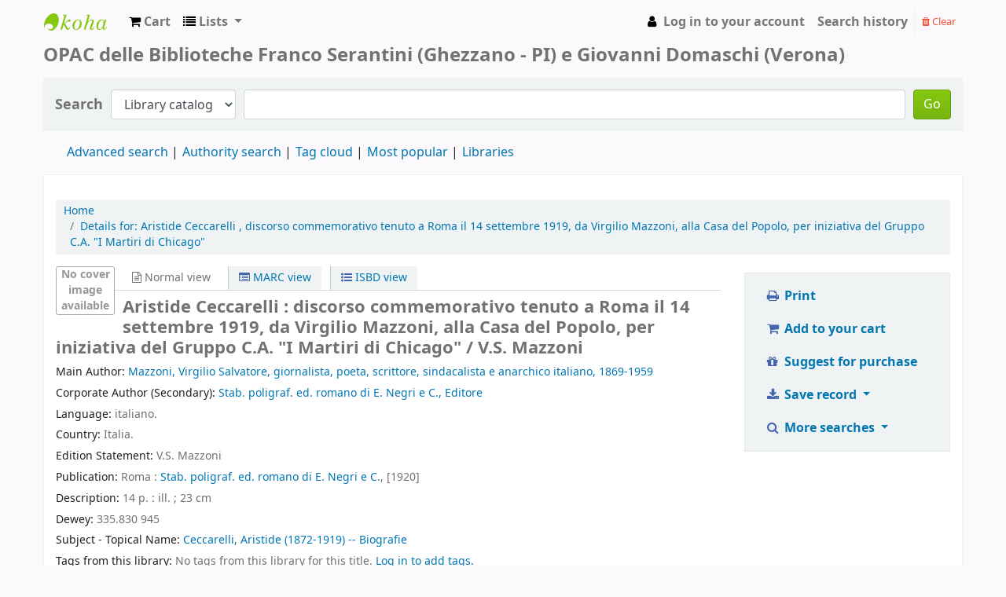

--- FILE ---
content_type: text/html; charset=UTF-8
request_url: http://bfsopac.org/bib/1563
body_size: 13993
content:











    







<!DOCTYPE html>
<!-- TEMPLATE FILE: opac-detail.tt -->





<html lang="en" class="no-js">
<head>

<title>Details for: 
    Aristide Ceccarelli

,
    discorso commemorativo tenuto a Roma il 14 settembre 1919, da Virgilio Mazzoni, alla Casa del Popolo, per iniziativa del Gruppo C.A. &quot;I Martiri di Chicago&quot;





 &rsaquo; Biblioteca Franco Serantini catalogo catalog</title>


<meta http-equiv="Content-Type" content="text/html; charset=utf-8" />
<meta name="generator" content="Koha 21.0502000" /> <!-- leave this for stats -->
<meta name="viewport" content="width=device-width, initial-scale=1" />

<link rel="shortcut icon" href="/opac-tmpl/bootstrap/images/favicon.ico" type="image/x-icon" />

    <link rel="stylesheet" href="/opac-tmpl/bootstrap/lib/jquery/jquery-ui-1.12.1.min_21.0502000.css" type="text/css">


    
        
    


    <link type="text/css" href="/opac-tmpl/bootstrap/css/opac_21.0502000.css" rel="stylesheet">


    
    
        <link rel="stylesheet" type="text/css" href="/opac-tmpl/bootstrap/css/colors.css" />
    



    <link rel="stylesheet" href="/opac-tmpl/bootstrap/css/print_21.0502000.css" media="print" type="text/css">


    <style>#elenco li{
  margin: 0 20px 10px 0;
}</style>



    <link rel="search" type="application/opensearchdescription+xml" href="http://bfsopac.org//cgi-bin/koha/opac-search.pl?format=opensearchdescription" title="Search Biblioteca Franco Serantini catalogo">
    <link rel="unapi-server" type="application/xml" title="unAPI" href="http://bfsopac.org//cgi-bin/koha/unapi" />


<script>
    var Koha = {};
    function _(s) { return s } // dummy function for gettext
</script>

<script src="/opac-tmpl/bootstrap/js/Gettext_21.0502000.js"></script>
<script src="/opac-tmpl/bootstrap/js/i18n_21.0502000.js"></script>

<script src="/opac-tmpl/bootstrap/lib/modernizr.min_21.0502000.js"></script>
<link rel="stylesheet" href="/opac-tmpl/bootstrap/lib/font-awesome/css/font-awesome.min_21.0502000.css" type="text/css">






    <link href="/opac-tmpl/lib/emoji-picker/css/emoji_21.0502000.css" type="text/css" rel="stylesheet">
    
</head>





    


    




    

<body ID="opac-detail" class="branch-default scrollto" >















<div id="wrapper">
    <div id="header-region" class="noprint">
        <nav class="navbar navbar-expand">
            <button id="scrolltocontent">Skip to main content</button>
            <div id="logo">
            <a class="navbar-brand" href="/cgi-bin/koha/opac-main.pl">
                
                    Biblioteca Franco Serantini catalogo
                
            </a>
            </div>
            
                <div id="cartDetails" class="cart-message">Your cart is empty.</div>
            
            <ul id="cart-list-nav" class="navbar-nav">
                
                    <li class="nav-item">
                        <a href="#" class="nav-link" title="Collect items you are interested in" id="cartmenulink" role="button">
                            <i id="carticon" class="fa fa-shopping-cart fa-icon-black" aria-hidden="true"></i> <span class="cartlabel">Cart</span> <span id="basketcount"></span>
                        </a>
                    </li>
                
                <li class="divider-vertical"></li>
                
                    <li class="nav-item dropdown">
                        <a href="#" title="Show lists" class="nav-link dropdown-toggle" id="listsmenu" data-toggle="dropdown" role="button" aria-haspopup="true" aria-expanded="false"
                            ><i class="fa fa-list fa-icon-black" aria-hidden="true"></i> <span class="listslabel">Lists</span>
                        </a>
                        <div aria-labelledby="listsmenu" role="menu" class="dropdown-menu">
                            
                            
                            
                                <a class="dropdown-item" href="/cgi-bin/koha/opac-shelves.pl?op=list&amp;category=1" tabindex="-1" role="menuitem"><strong>Your lists</strong></a>
                                
                                    <a class="dropdown-item" href="/cgi-bin/koha/opac-shelves.pl?op=add_form" tabindex="-1" role="menuitem">Log in to create your own lists</a>
                                
                            
                        </div> <!-- / .dropdown-menu -->
                    </li> <!-- / .nav-item.dropdown -->
                
            </ul> <!-- / .navbar-nav -->

            
                
                    


                
                <ul id="members" class="navbar-nav">
                    <li class="nav-item dropdown">
                        
                            
                                
                                    <a href="/cgi-bin/koha/opac-user.pl" class="nav-link login-link loginModal-trigger"><i class="fa fa-user fa-icon-black fa-fw" aria-hidden="true"></i> <span class="userlabel">Log in to your account</span></a>
                                
                            
                        

                        
                    </li>
                    
                        
                            <li class="nav-item search_history">
                                <a class="nav-link login-link" href="/cgi-bin/koha/opac-search-history.pl" title="View your search history">Search history</a>
                            </li>
                            <li class="divider-vertical"></li>
                            <li class="nav-item">
                                <a class="nav-link logout clearsh" href="/cgi-bin/koha/opac-search-history.pl?action=delete" title="Delete your search history"><i class="fa fa-trash" aria-hidden="true"></i> Clear</a>
                            </li>
                        
                    
                </ul>
            
        </nav> <!-- /navbar -->

        
            <div class="container-fluid">
                <div class="row">
                    <div class="col">
                        
    
        <div id="opacheader">
            
                <div class="opacheader_en_item">
                    
                    <div class="opacheader_en_body"><h1><span style="font-size: 18pt;">OPAC delle Biblioteche Franco Serantini (Ghezzano - PI) e Giovanni Domaschi (Verona)</span></h1></div>
                </div>
            
        </div>
    

                    </div>
                </div>
            </div>
        

    </div> <!-- / header-region -->

    
        <div class="container-fluid">
            
                <div class="row">
                    <div class="col">
                            <div id="opac-main-search">
                                
                                    <form name="searchform" method="get" action="/cgi-bin/koha/opac-search.pl" id="searchform">
                                        <div class="form-row align-items-center">
                                            <div class="col-sm-auto order-1 order-sm-1">
                                                <label for="masthead_search"> Search
                                                    
                                                        
                                                    
                                                </label>
                                            </div>
                                            <div class="col-sm-auto order-2 order-sm-2">
                                                <select name="idx" id="masthead_search" class="form-control">
                                                    
                                                        <option value="">Library catalog</option>
                                                    
                                                    
                                                        <option value="ti">Title</option>
                                                    
                                                    
                                                        <option value="au">Author</option>
                                                    
                                                    
                                                        <option value="su">Subject</option>
                                                    
                                                    
                                                        <option value="nb">ISBN</option>
                                                    
                                                    
                                                        <option value="ns">ISSN</option>
                                                    
                                                    
                                                        <option value="se">Series</option>
                                                    
                                                    
                                                        
                                                            <option value="callnum">Call number</option>
                                                        
                                                    
                                                </select>
                                            </div> <!-- /.col-sm-auto -->

                                            <div class="col order-4 order-sm-3">
                                                
                                                    <input type="text" title="Type search term" class="transl1 form-control" id="translControl1" name="q" /><span id="translControl"></span>
                                                
                                            </div> <!-- /.col -->

                                            
                                                
                                                    
                                                
                                                <div class="order-5 col-sm-auto">
                                                    <button type="submit" id="searchsubmit" class="btn btn-primary">Go</button>
                                                </div>
                                            
                                        </div> <!-- /.form-row -->
                                        <input type="hidden" name="weight_search" value="1">
                                    </form>
                                
                            </div><!-- /#opac-main-search -->
                    </div> <!-- /.col -->
                </div> <!-- /.row -->
            

            <div class="row">
                <ul class="nav" id="moresearches">
                    <li class="nav-item">
                        <a href="/cgi-bin/koha/opac-search.pl">Advanced search</a>
                    </li>
                    
                    
                    
                        <li class="nav-item">
                            <a href="/cgi-bin/koha/opac-authorities-home.pl">Authority search</a>
                        </li>
                    
                    
                    
                        <li class="nav-item">
                            <a href="/cgi-bin/koha/opac-tags.pl">Tag cloud</a>
                        </li>
                    
                    
                    
                        <li class="nav-item">
                            <a href="/cgi-bin/koha/opac-topissues.pl">Most popular</a>
                        </li>
                    
                    
                    
                        
                    
                    <li class="nav-item">
                        <a id="library_page" href="/cgi-bin/koha/opac-library.pl">
                            
                                Libraries
                            
                        </a>
                    </li>
                    
                </ul> <!-- /.nav#moresearches -->
            </div> <!-- /.row -->
        </div> <!-- /.container-fluid -->
    

    <!-- Login form hidden by default, used for modal window -->
    <div id="loginModal" class="modal" tabindex="-1" role="dialog" aria-labelledby="modalLoginLabel" aria-hidden="true">
        <div class="modal-dialog">
            <div class="modal-content">
                <div class="modal-header">
                    <h2 class="modal-title" id="modalLoginLabel">Log in to your account</h2>
                    <button type="button" class="closebtn" data-dismiss="modal" aria-label="Close">
                        <span aria-hidden="true">&times;</span>
                    </button>
                </div>
                <form action="/cgi-bin/koha/opac-user.pl" method="post" name="auth" id="modalAuth">
                    <input type="hidden" name="has-search-query" id="has-search-query" value="" />
                    <div class="modal-body">
                        
                        
                            <input type="hidden" name="koha_login_context" value="opac" />
                            <fieldset class="brief">
                                <label for="muserid">Login:</label><input type="text" id="muserid" name="userid" />
                                <label for="mpassword">Password:</label><input type="password" id="mpassword" name="password" />
                                
                                
                                
                            </fieldset>
                        
                    </div>
                    
                        <div class="modal-footer">
                            <input type="submit" class="btn btn-primary" value="Log in" />
                        </div>
                    
                </form> <!-- /#auth -->
            </div> <!-- /.modal-content -->
        </div> <!-- /.modal-dialog -->
    </div>  <!-- /#modalAuth  -->


<div class="main">
    <nav aria-label="breadcrumb">
        <ul class="breadcrumb">
            <li class="breadcrumb-item">
                <a href="/cgi-bin/koha/opac-main.pl">Home</a>
            </li>
            <li class="breadcrumb-item" aria-current="page">
                <a href="#"><span>Details for: </span>
    <span class="biblio-title">Aristide Ceccarelli</span>

,
    <span class="subtitle">discorso commemorativo tenuto a Roma il 14 settembre 1919, da Virgilio Mazzoni, alla Casa del Popolo, per iniziativa del Gruppo C.A. &quot;I Martiri di Chicago&quot;</span>





</a>
            </li>
        </ul>
    </nav>

    <div class="container-fluid">
        <div class="row">
            <div class="col-lg-9">
                <div id="catalogue_detail_biblio" class="maincontent" data-biblionumber="1563">

                    <div id="bookcover">
                        
                            
                        

                        
                            <div title="Aristide Ceccarelli" class="1563" id="local-thumbnail-preview"></div>
                        

                        

                        

                        

                        
                        
                        
                        
                        
                        
                    </div><!-- / #bookcover -->

                    <abbr class="unapi-id" title="koha:biblionumber:1563"><!-- unAPI --></abbr>
                    
                        <span class="Z3988" title="ctx_ver=Z39.88-2004&amp;amp;rft_val_fmt=info%3Aofi%2Ffmt%3Akev%3Amtx%3Abook&amp;amp;rft.genre=book&amp;amp;rft.btitle=Aristide%20Ceccarelli&amp;amp;rft.aulast=Mazzoni&amp;amp;rft.aufirst=Virgilio%20Salvatore&amp;amp;rft.au=Virgilio%20Salvatore%20Mazzoni&amp;amp;rft.pub=Stab.%20poligraf.%20ed.%20romano%20di%20E.%20Negri%20e%20C.&amp;amp;rft.date=1920"></span>
                    

                    <div id="views">
                        <span class="view current-view"><span id="Normalview"><i class="fa fa-file-text-o" aria-hidden="true"></i> Normal view</span></span>
                        <span class="view">
                            <a id="MARCview" class="btn btn-link" href="/cgi-bin/koha/opac-MARCdetail.pl?biblionumber=1563"><i class="fa fa-list-alt" aria-hidden="true"></i> MARC view</a>
                        </span>
                        
                            <span class="view"><a id="ISBDview" class="btn btn-link" href="/cgi-bin/koha/opac-ISBDdetail.pl?biblionumber=1563"><i class="fa fa-list-ul" aria-hidden="true"></i> ISBD view</a></span>
                            
                    </div>
                    
                        

<h2 class="title">Aristide Ceccarelli : discorso commemorativo tenuto a Roma il 14 settembre 1919, da Virgilio Mazzoni, alla Casa del Popolo, per iniziativa del Gruppo C.A. "I Martiri di Chicago" / V.S. Mazzoni</h2><span class="results_summary author main_author"><span class="label">Main Author: </span><span class="value"><a href="/cgi-bin/koha/opac-search.pl?q=au:Mazzoni%20Virgilio%20Salvatore">Mazzoni, Virgilio Salvatore, giornalista, poeta, scrittore, sindacalista e anarchico italiano, 1869-1959</a></span></span><span class="results_summary author corporate_secondary_author"><span class="label">Corporate Author (Secondary): </span><span class="value"><a href="/cgi-bin/koha/opac-search.pl?q=au:Stab.%20poligraf.%20ed.%20romano%20di%20E.%20Negri%20e%20C.%20">Stab. poligraf. ed. romano di E. Negri e C., Editore</a></span></span><span class="results_summary language"><span class="label">Language: </span>italiano.</span><span class="results_summary country"><span class="label">Country: </span>Italia.</span><span class="results_summary edition"><span class="label">Edition Statement: </span>V.S. Mazzoni</span><span class="results_summary publication"><span class="label">Publication: </span><span class="value">Roma : <a href="/cgi-bin/koha/opac-search.pl?q=pb:Stab.%20poligraf.%20ed.%20romano%20di%20E.%20Negri%20e%20C." title="Search for publisher">Stab. poligraf. ed. romano di E. Negri e C.</a>, [1920]</span></span><span class="results_summary description"><span class="label">Description: </span>14 p. :
          ill. ;
          23 cm</span><span class="results_summary dewey"><span class="label">Dewey: </span>335.830 945</span><span class="results_summary subjects "><span class="label">Subject - Topical Name: </span><span class="value"><a href="/cgi-bin/koha/opac-search.pl?q=su:Ceccarelli%2C%20Aristide%20(1872-1919)">Ceccarelli, Aristide (1872-1919) -- Biografie </a></span></span>



                    

                    

                    

                    

                    
                        <div class="results_summary tags">
                            
                                <span class="label">Tags from this library:</span>
                                <span class="notags">No tags from this library for this title.</span>
                            
                            
                                
                                    <span class="login4tags">
                                        
                                            <a class="loginModal-trigger" data-toggle="modal" role="button" href="/cgi-bin/koha/opac-user.pl">Log in to add tags.</a>
                            
                                    </span>
                                
                            
                        </div> <!-- /.results_summary.tags -->
                    

                    
                        
                    

                    

                    
                    



                    

                    

                    

                    

                </div> <!-- / #catalogue_detail_biblio -->

                <div id="bibliodescriptions" class="toptabs">
                    <ul>
                        
                            <li id="tab_holdings">
                        
                            
                            <a href="#holdings">
                                
                                    
                                        <span>Holdings</span>
                                    
                                
                              ( 3 )</a>
                        </li>
                        
                        
                            
                            
                                
                            
                            
                            <li id="tab_descriptions"> <a href="#descriptions">Title notes ( 1 )</a></li>
                        
                        
                        

                        

                        

                        

                        

                        

                        

                        

                        

                    </ul>

                    


                    <div id="holdings">
                        
                            
    <table class="table table-bordered table-striped" id="holdingst">
        <caption class="sr-only">Holdings</caption>
        <thead>
            <tr>

                
                
                    <th id="item_itemtype" data-colname="item_itemtype" class="itype">Item type</th>
                
                
                    <th id="item_current_location" data-colname="item_current_location" class="item_location">Current library</th>
                
                
                
                    <th id="item_ccode" data-colname="item_ccode" class="collection">Collection</th>
                
                
                    <th id="item_callnumber" data-colname="item_callnumber" class="call_no">Call number</th>
                
                
                
                
                    <th id="item_copy" data-colname="item_copy" class="copynumber">Copy number</th>
                
                    <th id="item_status" data-colname="item_status" class="status">Status</th>
                
                    <th id="item_notes" data-colname="item_notes" class="notes">Notes</th>
                
                    <th id="item_datedue" data-colname="item_datedue" class="date_due">Date due</th>
                    <th id="item_barcode" data-colname="item_barcode" class="barcode">Barcode</th>
                
                
            </tr>
        </thead>
        <tbody>
            
                
                  <tr vocab="http://schema.org/" typeof="Offer">
                

                

                
                    <td class="itype">
                        
                            
                                <img src="/opac-tmpl/bootstrap/itemtypeimg/vokal/Book.png" title="Libro" alt="Libro" />
                            
                        
                        Libro
                    </td>
                
                
                    <td class="location" property="seller">
                        <link property="itemOffered" href="#record" />
                        <link property="businessFunction" href="http://purl.org/goodrelations/v1#LeaseOut">
                        <span class="branch-info-tooltip-trigger" title="">
                            
                                <a href="http://www.bfs.it">Biblioteca Franco Serantini</a>
                            
                        </span>
                        <div class="branch-info-tooltip"><p><span style="color: #252525; font-family: sans-serif; font-size: 14px; line-height: 22.4px;">La&nbsp;</span><strong style="color: #252525; font-family: sans-serif; font-size: 14px; line-height: 22.4px;">Biblioteca Franco Serantini</strong><span style="color: #252525; font-family: sans-serif; font-size: 14px; line-height: 22.4px;">&nbsp;di&nbsp;</span><a style="text-decoration: none; color: #0b0080; font-family: sans-serif; font-size: 14px; line-height: 22.4px; background-image: none; background-attachment: initial; background-size: initial; background-origin: initial; background-clip: initial; background-position: initial; background-repeat: initial;" title="Pisa" href="https://it.wikipedia.org/wiki/Pisa">Pisa</a><span style="color: #252525; font-family: sans-serif; font-size: 14px; line-height: 22.4px;">&nbsp;&egrave; un istituto di ricerca e conservazione specializzato in storia sociale e contemporanea, con particolare attenzione dedicata alla storia e alla cultura del&nbsp;</span><a style="text-decoration: none; color: #0b0080; font-family: sans-serif; font-size: 14px; line-height: 22.4px; background-image: none; background-attachment: initial; background-size: initial; background-origin: initial; background-clip: initial; background-position: initial; background-repeat: initial;" title="Anarchismo" href="https://it.wikipedia.org/wiki/Anarchismo">movimento anarchico</a><span style="color: #252525; font-family: sans-serif; font-size: 14px; line-height: 22.4px;">&nbsp;e&nbsp;</span><a style="text-decoration: none; color: #0b0080; font-family: sans-serif; font-size: 14px; line-height: 22.4px; background-image: none; background-attachment: initial; background-size: initial; background-origin: initial; background-clip: initial; background-position: initial; background-repeat: initial;" title="Socialismo" href="https://it.wikipedia.org/wiki/Socialismo">socialista</a><span style="color: #252525; font-family: sans-serif; font-size: 14px; line-height: 22.4px;">, del&nbsp;</span><a style="text-decoration: none; color: #0b0080; font-family: sans-serif; font-size: 14px; line-height: 22.4px; background-image: none; background-attachment: initial; background-size: initial; background-origin: initial; background-clip: initial; background-position: initial; background-repeat: initial;" title="Movimento operaio" href="https://it.wikipedia.org/wiki/Movimento_operaio">movimento operaio</a><span style="color: #252525; font-family: sans-serif; font-size: 14px; line-height: 22.4px;">&nbsp;e&nbsp;</span><a class="mw-redirect" style="text-decoration: none; color: #0b0080; font-family: sans-serif; font-size: 14px; line-height: 22.4px; background-image: none; background-attachment: initial; background-size: initial; background-origin: initial; background-clip: initial; background-position: initial; background-repeat: initial;" title="Sindacalismo" href="https://it.wikipedia.org/wiki/Sindacalismo">sindacale</a><span style="color: #252525; font-family: sans-serif; font-size: 14px; line-height: 22.4px;">, di quello&nbsp;</span><a style="text-decoration: none; color: #0b0080; font-family: sans-serif; font-size: 14px; line-height: 22.4px; background-image: none; background-attachment: initial; background-size: initial; background-origin: initial; background-clip: initial; background-position: initial; background-repeat: initial;" title="Antifascismo" href="https://it.wikipedia.org/wiki/Antifascismo">antifascista</a><span style="color: #252525; font-family: sans-serif; font-size: 14px; line-height: 22.4px;">&nbsp;e della&nbsp;</span><a style="text-decoration: none; color: #0b0080; font-family: sans-serif; font-size: 14px; line-height: 22.4px; background-image: none; background-attachment: initial; background-size: initial; background-origin: initial; background-clip: initial; background-position: initial; background-repeat: initial;" title="Resistenza italiana" href="https://it.wikipedia.org/wiki/Resistenza_italiana">Resistenza</a><span style="color: #252525; font-family: sans-serif; font-size: 14px; line-height: 22.4px;">, dei movimenti di opposizione degli&nbsp;</span><a style="text-decoration: none; color: #0b0080; font-family: sans-serif; font-size: 14px; line-height: 22.4px; background-image: none; background-attachment: initial; background-size: initial; background-origin: initial; background-clip: initial; background-position: initial; background-repeat: initial;" title="Anni 1960" href="https://it.wikipedia.org/wiki/Anni_1960">anni sessanta</a><span style="color: #252525; font-family: sans-serif; font-size: 14px; line-height: 22.4px;">&nbsp;e&nbsp;</span><a style="text-decoration: none; color: #0b0080; font-family: sans-serif; font-size: 14px; line-height: 22.4px; background-image: none; background-attachment: initial; background-size: initial; background-origin: initial; background-clip: initial; background-position: initial; background-repeat: initial;" title="Anni 1970" href="https://it.wikipedia.org/wiki/Anni_1970">settanta</a><span style="color: #252525; font-family: sans-serif; font-size: 14px; line-height: 22.4px;">. Attualmente la biblioteca fa parte in qualit&agrave; di ente collegato della rete nazionale degli Istituti storici della Resistenza e aderisce al progetto del portale di storia contemporanea "Toscana Novecento" promosso dalla rete regionale degli Istituti per la storia della Resistenza e dell'et&agrave; contemporanea.</span></p></div>

                        
                            <span class="shelvingloc"></span>
                        

                    </td>
                

                

                
                    <td class="collection">Non-fiction</td>
                

                

                <td class="call_no" property="sku">
                    
                        Misc.S.2.40
                        
                            
                                (<a href="/cgi-bin/koha/opac-detail.pl?biblionumber=1563&amp;shelfbrowse_itemnumber=2182#holdings">Browse shelf <span class="sr-only">(Opens below)</span></a>)
                            
                        
                    
                </td>

                

                
                
                <td class="copynumber">1</td>
                <td class="status">
    <link property="availability" href="http://schema.org/Discontinued" />









    
    








    
    
    
        <span class="item-status withdrawn">Non ammessa al prestito</span>
    












</td>
                <td class="notes" property="description">Fondo storico</td>
                <td class="date_due" data-order=""></td>
                    <td class="barcode" property="serialNumber"></td>
                
                
                </tr>
            
                
                  <tr vocab="http://schema.org/" typeof="Offer">
                

                

                
                    <td class="itype">
                        
                            
                                <img src="/opac-tmpl/bootstrap/itemtypeimg/vokal/Book.png" title="Libro" alt="Libro" />
                            
                        
                        Libro
                    </td>
                
                
                    <td class="location" property="seller">
                        <link property="itemOffered" href="#record" />
                        <link property="businessFunction" href="http://purl.org/goodrelations/v1#LeaseOut">
                        <span class="branch-info-tooltip-trigger" title="">
                            
                                <a href="http://www.bfs.it">Biblioteca Franco Serantini</a>
                            
                        </span>
                        <div class="branch-info-tooltip"><p><span style="color: #252525; font-family: sans-serif; font-size: 14px; line-height: 22.4px;">La&nbsp;</span><strong style="color: #252525; font-family: sans-serif; font-size: 14px; line-height: 22.4px;">Biblioteca Franco Serantini</strong><span style="color: #252525; font-family: sans-serif; font-size: 14px; line-height: 22.4px;">&nbsp;di&nbsp;</span><a style="text-decoration: none; color: #0b0080; font-family: sans-serif; font-size: 14px; line-height: 22.4px; background-image: none; background-attachment: initial; background-size: initial; background-origin: initial; background-clip: initial; background-position: initial; background-repeat: initial;" title="Pisa" href="https://it.wikipedia.org/wiki/Pisa">Pisa</a><span style="color: #252525; font-family: sans-serif; font-size: 14px; line-height: 22.4px;">&nbsp;&egrave; un istituto di ricerca e conservazione specializzato in storia sociale e contemporanea, con particolare attenzione dedicata alla storia e alla cultura del&nbsp;</span><a style="text-decoration: none; color: #0b0080; font-family: sans-serif; font-size: 14px; line-height: 22.4px; background-image: none; background-attachment: initial; background-size: initial; background-origin: initial; background-clip: initial; background-position: initial; background-repeat: initial;" title="Anarchismo" href="https://it.wikipedia.org/wiki/Anarchismo">movimento anarchico</a><span style="color: #252525; font-family: sans-serif; font-size: 14px; line-height: 22.4px;">&nbsp;e&nbsp;</span><a style="text-decoration: none; color: #0b0080; font-family: sans-serif; font-size: 14px; line-height: 22.4px; background-image: none; background-attachment: initial; background-size: initial; background-origin: initial; background-clip: initial; background-position: initial; background-repeat: initial;" title="Socialismo" href="https://it.wikipedia.org/wiki/Socialismo">socialista</a><span style="color: #252525; font-family: sans-serif; font-size: 14px; line-height: 22.4px;">, del&nbsp;</span><a style="text-decoration: none; color: #0b0080; font-family: sans-serif; font-size: 14px; line-height: 22.4px; background-image: none; background-attachment: initial; background-size: initial; background-origin: initial; background-clip: initial; background-position: initial; background-repeat: initial;" title="Movimento operaio" href="https://it.wikipedia.org/wiki/Movimento_operaio">movimento operaio</a><span style="color: #252525; font-family: sans-serif; font-size: 14px; line-height: 22.4px;">&nbsp;e&nbsp;</span><a class="mw-redirect" style="text-decoration: none; color: #0b0080; font-family: sans-serif; font-size: 14px; line-height: 22.4px; background-image: none; background-attachment: initial; background-size: initial; background-origin: initial; background-clip: initial; background-position: initial; background-repeat: initial;" title="Sindacalismo" href="https://it.wikipedia.org/wiki/Sindacalismo">sindacale</a><span style="color: #252525; font-family: sans-serif; font-size: 14px; line-height: 22.4px;">, di quello&nbsp;</span><a style="text-decoration: none; color: #0b0080; font-family: sans-serif; font-size: 14px; line-height: 22.4px; background-image: none; background-attachment: initial; background-size: initial; background-origin: initial; background-clip: initial; background-position: initial; background-repeat: initial;" title="Antifascismo" href="https://it.wikipedia.org/wiki/Antifascismo">antifascista</a><span style="color: #252525; font-family: sans-serif; font-size: 14px; line-height: 22.4px;">&nbsp;e della&nbsp;</span><a style="text-decoration: none; color: #0b0080; font-family: sans-serif; font-size: 14px; line-height: 22.4px; background-image: none; background-attachment: initial; background-size: initial; background-origin: initial; background-clip: initial; background-position: initial; background-repeat: initial;" title="Resistenza italiana" href="https://it.wikipedia.org/wiki/Resistenza_italiana">Resistenza</a><span style="color: #252525; font-family: sans-serif; font-size: 14px; line-height: 22.4px;">, dei movimenti di opposizione degli&nbsp;</span><a style="text-decoration: none; color: #0b0080; font-family: sans-serif; font-size: 14px; line-height: 22.4px; background-image: none; background-attachment: initial; background-size: initial; background-origin: initial; background-clip: initial; background-position: initial; background-repeat: initial;" title="Anni 1960" href="https://it.wikipedia.org/wiki/Anni_1960">anni sessanta</a><span style="color: #252525; font-family: sans-serif; font-size: 14px; line-height: 22.4px;">&nbsp;e&nbsp;</span><a style="text-decoration: none; color: #0b0080; font-family: sans-serif; font-size: 14px; line-height: 22.4px; background-image: none; background-attachment: initial; background-size: initial; background-origin: initial; background-clip: initial; background-position: initial; background-repeat: initial;" title="Anni 1970" href="https://it.wikipedia.org/wiki/Anni_1970">settanta</a><span style="color: #252525; font-family: sans-serif; font-size: 14px; line-height: 22.4px;">. Attualmente la biblioteca fa parte in qualit&agrave; di ente collegato della rete nazionale degli Istituti storici della Resistenza e aderisce al progetto del portale di storia contemporanea "Toscana Novecento" promosso dalla rete regionale degli Istituti per la storia della Resistenza e dell'et&agrave; contemporanea.</span></p></div>

                        
                            <span class="shelvingloc"></span>
                        

                    </td>
                

                

                
                    <td class="collection">Non-fiction</td>
                

                

                <td class="call_no" property="sku">
                    
                        PCM Misc.9.35
                        
                            
                                (<a href="/cgi-bin/koha/opac-detail.pl?biblionumber=1563&amp;shelfbrowse_itemnumber=2183#holdings">Browse shelf <span class="sr-only">(Opens below)</span></a>)
                            
                        
                    
                </td>

                

                
                
                <td class="copynumber">2</td>
                <td class="status">
    <link property="availability" href="http://schema.org/Discontinued" />









    
    








    
    
    
        <span class="item-status withdrawn">Non ammessa al prestito</span>
    












</td>
                <td class="notes" property="description">Fondo P.C. Masini</td>
                <td class="date_due" data-order=""></td>
                    <td class="barcode" property="serialNumber"></td>
                
                
                </tr>
            
                
                  <tr vocab="http://schema.org/" typeof="Offer">
                

                

                
                    <td class="itype">
                        
                            
                                <img src="/opac-tmpl/bootstrap/itemtypeimg/vokal/Book.png" title="Libro" alt="Libro" />
                            
                        
                        Libro
                    </td>
                
                
                    <td class="location" property="seller">
                        <link property="itemOffered" href="#record" />
                        <link property="businessFunction" href="http://purl.org/goodrelations/v1#LeaseOut">
                        <span class="branch-info-tooltip-trigger" title="">
                            
                                <span>Biblioteca Giovanni Domaschi</span>
                            
                        </span>
                        <div class="branch-info-tooltip"><div style="font-family: 'Times New Roman'; font-size: medium; margin: 0px;">La Biblioteca Giovanni Domaschi vuole contribuire allo sviluppo di una cultura fondata sulla pratica della libert&agrave;, sul rispetto delle diversit&agrave;, sull'opposizione allo sfruttamento e ad ogni autoritarismo. Scopo primario della biblioteca &egrave; quello di rendere reperibili anche a Verona testi e materiali sul pensiero politico rivoluzionario, sulla storia dei movimenti di lotta e di emancipazione, sull'analisi critica delle forme di potere. La Biblioteca partecipa alla vita culturale della citt&agrave; attraverso la promozione di convegni, dibattiti, proiezioni, mostre.</div>
<div style="font-family: 'Times New Roman'; font-size: medium; margin: 0px;">La Biblioteca G. Domaschi intende sviluppare spazi pubblici di discussione liberi dal condizionamento delle politiche istituzionali e dai meccanismi di mercato: pensiamo infatti che riappropriarsi di una cultura e di un sapere autogestiti vada in questa direzione, sia per mantenere la memoria sul pensiero e sulle lotte di chi nel passato ha tentato di trasformare la societ&agrave;, sia per permettere una riflessione critica sulla condizione in cui ci troviamo a vivere, scommettendo sulla possibilit&agrave; di trasformare il futuro.</div></div>

                        
                            <span class="shelvingloc"></span>
                        

                    </td>
                

                

                
                    <td class="collection">Non-fiction</td>
                

                

                <td class="call_no" property="sku">
                    
                        RA_MISC_0064
                        
                            
                                (<a href="/cgi-bin/koha/opac-detail.pl?biblionumber=1563&amp;shelfbrowse_itemnumber=47545#holdings">Browse shelf <span class="sr-only">(Opens below)</span></a>)
                            
                        
                    
                </td>

                

                
                
                <td class="copynumber">3</td>
                <td class="status">
    <link property="availability" href="http://schema.org/Discontinued" />









    
    








    
    
    
        <span class="item-status withdrawn">Non ammessa al prestito</span>
    












</td>
                <td class="notes" property="description">Dono F. Pavese</td>
                <td class="date_due" data-order=""></td>
                    <td class="barcode" property="serialNumber"></td>
                
                
                </tr>
            
        </tbody>
    </table>

                            
                                
                                

                            
                        
                        

                        
    

                        <br style="clear:both;" />
                    </div> <!-- / #holdings -->

                    

                    
                        <div id="descriptions">
                            <div class="content_set">

                                

                                
                                    <div id="marcnotes">
                                    
                                        <p>
                                        
                                            Altra copia nel fondo P.C. Masini PCM Misc.9.35
                                        
                                        </p>
                                    
                                    </div>
                                

                            </div> <!-- /.content_set -->
                        </div> <!-- / #descriptions -->
                    

                    

                    

                    

                    

                    

                        

                        

                        

                </div> <!-- / #bibliodescriptions -->

                

                

            </div> <!-- /.col-lg-10 -->

            <div class="col-lg-3">
                <div id="ulactioncontainer">

                    

                    

<ul id="action">
    

    <li><a class="print-large btn btn-link btn-lg" href="#"><i class="fa fa-fw fa-print" aria-hidden="true"></i> Print</a></li>

    
        
    

    
        
    

    
        
            <li><a data-biblionumber="1563" class="addtocart cart1563 addrecord btn btn-link btn-lg" href="#"><i class="fa fa-fw fa-shopping-cart" aria-hidden="true"></i> Add to your cart</a>  <a style="display:none;" data-biblionumber="1563" class="cartRemove cartR1563" href="#">(remove)</a></li>
        
    

    
        <li><a class="suggest_for_purchase btn btn-link btn-lg" href="/cgi-bin/koha/opac-suggestions.pl?op=add&biblionumber=1563"><i class="fa fa-fw fa-gift" aria-hidden="true"></i> Suggest for purchase</a></li>
    

    


    

    
    
        <li>
            <div id="export">
                <div class="dropdown">
                    <a id="format" class="btn btn-link btn-lg dropdown-toggle" data-toggle="dropdown" href="#"><i class="fa fa-fw fa-download" aria-hidden="true"></i> Save record <b class="caret"></b></a>
                    <div class="dropdown-menu dropdown-menu-right" aria-labelledby="format">
                        
                            
                                <a class="dropdown-item" href="/cgi-bin/koha/opac-export.pl?op=export&amp;bib=1563&amp;format=bibtex">
                                    BIBTEX
                                        
                                </a>
                            
                        
                            
                                <a class="dropdown-item" href="#" data-toggle="modal" data-target="#exportModal_">Dublin Core</a>
                            
                        
                            
                                <a class="dropdown-item" href="/cgi-bin/koha/opac-export.pl?op=export&amp;bib=1563&amp;format=marcxml">
                                    MARCXML
                                        
                                </a>
                            
                        
                            
                                <a class="dropdown-item" href="/cgi-bin/koha/opac-export.pl?op=export&amp;bib=1563&amp;format=marc8">
                                    MARC (non-Unicode/MARC-8)
                                        
                                </a>
                            
                        
                            
                                <a class="dropdown-item" href="/cgi-bin/koha/opac-export.pl?op=export&amp;bib=1563&amp;format=utf8">
                                    MARC (Unicode/UTF-8)
                                        
                                </a>
                            
                        
                            
                                <a class="dropdown-item" href="/cgi-bin/koha/opac-export.pl?op=export&amp;bib=1563&amp;format=marcstd">
                                    MARC (Unicode/UTF-8, Standard)
                                        
                                </a>
                            
                        
                            
                                <a class="dropdown-item" href="/cgi-bin/koha/opac-export.pl?op=export&amp;bib=1563&amp;format=mods">
                                    MODS (XML)
                                        
                                </a>
                            
                        
                            
                                <a class="dropdown-item" href="/cgi-bin/koha/opac-export.pl?op=export&amp;bib=1563&amp;format=ris">
                                    RIS
                                        
                                </a>
                            
                        
                    </div> <!-- /.dropdown-menu -->
                </div> <!-- /.dropdown -->
            </div> <!-- /#export -->
        </li>
    

    
        <li>
            <div id="moresearches_menu">
                <div class="dropdown">
                    <a id="furthersearches" class="btn btn-link btn-lg dropdown-toggle" data-toggle="dropdown" href="#" role="button" aria-haspopup="true" aria-expanded="false">
                        <i class="fa fa-fw fa-search" aria-hidden="true"></i> More searches
                    </a>
                    <div class="dropdown-menu dropdown-menu-right" aria-labelledby="furthersearches">
                        <div class="dropdown-header">Search for this title in:</div>
                        <a  href="https://worldcat.org/search?q=Aristide%20Ceccarelli" target="_blank">Other Libraries (WorldCat)</a>
<a href="https://scholar.google.com/scholar?q=Aristide%20Ceccarelli" target="_blank">Other Databases (Google Scholar)</a>
<a href="https://www.bookfinder.com/search/?author=V.S.%20Mazzoni&amp;title=Aristide%20Ceccarelli&amp;st=xl&amp;ac=qr" target="_blank">Online Stores (Bookfinder.com)</a>
                    </div>
                </div>
            </div>
        </li>
    
</ul>

<!-- Dublin Core Modal Form -->
<div class="modal" id="exportModal_" tabindex="-1" role="dialog" aria-labelledby="exportModalLabel" aria-hidden="true">
    <div class="modal-dialog">
        <div class="modal-content">
            <div class="modal-header">
                <h3 class="modal-title" id="exportModalLabel">Exporting to Dublin Core...</h3>
                <button type="button" class="closebtn" data-dismiss="modal" aria-hidden="true">&times;</button>
            </div>
            <form method="get" action="/cgi-bin/koha/opac-export.pl">
                <div class="modal-body">
                    <fieldset id="dc_fieldset">
                        <input id="input-simple" type="radio" name="format" value="rdfdc">
                        <label class="label_dc" for="input-simple">Simple DC-RDF</label>
                        <br>
                        <input id="input-oai" type="radio" name="format" value="oaidc" checked>
                        <label class="label_dc" for="input-oai">OAI-DC</label>
                        <br>
                        <input id="input-srw" type="radio" name="format" value="srwdc">
                        <label class="label_dc" for="input-srw">SRW-DC</label>
                        <br>
                        <input type="hidden" name="op" value="export">
                        <input type="hidden" name="bib" value="1563">
                    </fieldset>
                </div>
                <div class="modal-footer">
                    <button type="submit" class="btn btn-primary">Export</button>
                    <button class="btn btn-link btn-lg" data-dismiss="modal" aria-hidden="true">Cancel</button>
                </div>
            </form>
        </div> <!-- /.modal-content -->
    </div> <!-- /.modal-dialog -->
</div> <!-- /.modal -->


                    

                    

                    
                </div> <!-- / .ulactioncontainer -->
            </div> <!-- / .col-lg-3 -->
        </div> <!-- / .row -->
        <div class="row">
            

            

            
        </div> <!-- / .row -->
    </div> <!-- / .container-fluid -->
</div> <!-- / .main -->












        
        
            <div class="container-fluid">
                <div class="row">
                    <div class="col">
                        
    
        <div id="opaccredits">
            
                <div class="opaccredits_en_item">
                    
                    <div class="opaccredits_en_body"><div class="ft">
        <p style="text-align:center;">
<span style="border:1px solid #5C9CBF;
-moz-border-radius: 3px;
border-radius: 3px;
-moz-box-shadow: 3px 3px 3px black;
-webkit-box-shadow: 3px 3px 3px black;
box-shadow: 3px 3px 3px gray;
padding:2px;
color:blue">Home: <a href="http://www.bfs.it">BFS</a></span>
&nbsp;&nbsp;
<span style="border:1px solid #5C9CBF;
-moz-border-radius: 3px;
border-radius: 3px;
-moz-box-shadow: 3px 3px 3px black;
-webkit-box-shadow: 3px 3px 3px black;
box-shadow: 3px 3px 3px gray;
padding:2px;
color:blue">Credits: <a href="http://www.koha.it/">Koha Italia</a></a></span>
&nbsp;&nbsp;
<span style="border:1px solid #5C9CBF;
-moz-border-radius: 3px;
border-radius: 3px;
-moz-box-shadow: 3px 3px 3px black;
-webkit-box-shadow: 3px 3px 3px black;
box-shadow: 3px 3px 3px gray;
padding:2px;
color:blue">Koha: <a href="http://koha-community.org">koha-community.org</a></span>
</p>
</div></div>
                </div>
            
        </div>
    

                    </div>
                </div>
            </div>
        

        
            <div class="container-fluid">
                <div class="row">
                    <div class="col">
                        <div id="report-koha-url">
                            <div class="row justify-content-between">
                                
                                
                                    <div class="col">
                                        <div id="koha_url" class="clearfix noprint">
                                            <p>Powered by
                                            
                                                <a class="koha_url" rel="nofollow" href="http://koha-community.org">Koha</a>
                                            </p>
                                        </div> <!-- /#koha_url -->
                                    </div> <!-- /.col -->
                                
                            </div> <!-- /.row.justify-content-between -->
                        </div> <!-- /#report-koha-url -->
                    </div> <!-- /.col -->
                </div> <!-- /.row -->
            </div> <!-- /.container-fluid -->
        
    </div> <!-- / #wrapper in masthead.inc -->

    
        
            
                
                    <footer id="changelanguage"  class="noprint">
                        <ul class="nav">
                            <li class="nav-item">
                                <span class="navbar-text">Languages:</span>
                            </li>
                            
                                
                                    
                                        
                                            
                                                <li class="nav-item">
                                                    <a class="nav-link disabled" href="#" tabindex="-1" aria-disabled="true">
                                                        
                                                            English
                                                        
                                                    </a> <!-- /.nav-link -->
                                                </li> <!-- /.nav-item -->
                                            
                                        
                                    
                                
                            
                                
                                    
                                        
                                            
                                                <li class="nav-item">
                                                    <a class="nav-link" href="/cgi-bin/koha/opac-changelanguage.pl?language=it-IT">
                                                        
                                                            Italiano
                                                        
                                                    </a> <!-- /.nav-link -->
                                                </li> <!-- /.nav-item -->
                                            
                                        
                                    
                                
                            
                        </ul> <!-- /.nav -->
                    </footer> <!-- / #changelanguage -->
                
            
        
    


<!-- JavaScript includes -->
<script src="/opac-tmpl/bootstrap/lib/jquery/jquery-3.4.1.min_21.0502000.js"></script>
<script src="/opac-tmpl/bootstrap/lib/jquery/jquery-migrate-3.1.0.min_21.0502000.js"></script>
<script src="/opac-tmpl/bootstrap/lib/jquery/jquery-ui-1.12.1.min_21.0502000.js"></script>
<script>
// Resolve name collision between jQuery UI and Twitter Bootstrap
$.widget.bridge('uitooltip', $.ui.tooltip);
</script>
<script src="/opac-tmpl/bootstrap/lib/bootstrap/js/bootstrap.bundle.min_21.0502000.js"></script>
<script src="/opac-tmpl/bootstrap/lib/fontfaceobserver.min_21.0502000.js"></script>
<script src="/opac-tmpl/bootstrap/js/global_21.0502000.js"></script>
<script>
    Modernizr.load([
        // Test need for polyfill
        {
            test: window.matchMedia,
            nope: "/opac-tmpl/bootstrap/lib/media.match.min_21.0502000.js"
        },
        // and then load enquire
        "/opac-tmpl/bootstrap/lib/enquire.min_21.0502000.js",
        "/opac-tmpl/bootstrap/js/script_21.0502000.js",
    ]);

    // Fix for datepicker in a modal
    $.fn.modal.Constructor.prototype.enforceFocus = function () {};
</script>


<script>

    var MSG_CONFIRM_AGAIN = _("Warning: Cannot be undone. Please confirm once again")
    var MSG_DELETE_SEARCH_HISTORY = _("Are you sure you want to delete your search history?");
    var MSG_NO_SUGGESTION_SELECTED = _("No suggestion was selected");
    var MSG_SEARCHING = _("Searching %s...");
    var MSG_ERROR_SEARCHING_COLLECTION = _("Error searching %s collection");
    var MSG_NO_RESULTS_FOUND_IN_COLLECTION = _("No results found in the library's %s collection");
    var MSG_RESULTS_FOUND_IN_COLLECTION = _("Found %s results in the library's %s collection");
    var MSG_BY = _("by");
    var MSG_TYPE = _("Type");
    var MSG_NEXT = _("Next");
    var MSG_PREVIOUS = _("Previous");
    var MSG_CHECKOUTS = _("Checkouts");
    var MSG_NO_CHECKOUTS = _("No checkouts");
    var MSG_CHECK_OUT = _("Check out");
    var MSG_CHECK_OUT_CONFIRM = _("Are you sure you want to check out this item?");
    var MSG_CHECKED_OUT_UNTIL = _("Checked out until %s");
    var MSG_CHECK_IN = _("Check in");
    var MSG_CHECK_IN_CONFIRM = _("Are you sure you want to return this item?");
    var MSG_NO_CHECKOUTS = _("No checkouts");
    var MSG_DOWNLOAD = _("Download");
    var MSG_HOLDS = _("Holds");
    var MSG_NO_HOLDS = _("No holds");
    var MSG_PLACE_HOLD = _("Place hold");
    var MSG_CANCEL_HOLD = _("Cancel");
    var MSG_CANCEL_HOLD_CONFIRM = _("Are you sure you want to cancel this hold?");
    var MSG_ON_HOLD = _("On hold");

    
        var MSG_TAGS_DISABLED = _("Sorry, tags are not enabled on this system.");
        var MSG_TAG_ALL_BAD = _("Error! Your tag was entirely markup code.  It was NOT added.  Please try again with plain text.");
        var MSG_ILLEGAL_PARAMETER = _("Error! Illegal parameter");
        var MSG_TAG_SCRUBBED = _("Note: your tag contained markup code that was removed. The tag was added as ");
        var MSG_ADD_TAG_FAILED = _("Error! Adding tags failed at");
        var MSG_ADD_TAG_FAILED_NOTE = _("Note: you can only tag an item with a given term once.  Check 'My Tags' to see your current tags.");
        var MSG_DELETE_TAG_FAILED = _("Error! You cannot delete the tag");
        var MSG_DELETE_TAG_FAILED_NOTE = _("Note: you can only delete your own tags.")
        var MSG_LOGIN_REQUIRED = _("You must be logged in to add tags.");
        var MSG_TAGS_ADDED = _("Tags added: ");
        var MSG_TAGS_DELETED = _("Tags added: ");
        var MSG_TAGS_ERRORS = _("Errors: ");
        var MSG_MULTI_ADD_TAG_FAILED = _("Unable to add one or more tags.");
        var MSG_NO_TAG_SPECIFIED = _("No tag was specified.");
    
    
    
    

    
    $(".print-large").on("click",function(){
        window.print();
        return false;
    });
    $(".addtoshelf").on("click",function(e){
        e.preventDefault();
        Dopop( this.href );
    });
    $("body").on("click", ".addtocart", function(e){
        e.preventDefault();
        var biblionumber = $(this).data("biblionumber");
        addRecord( biblionumber );
    });
    $("body").on("click", ".cartRemove", function(e){
        e.preventDefault();
        var biblionumber = $(this).data("biblionumber");
        delSingleRecord( biblionumber );
    });
    $(".clearsh").on("click", function(){
        return confirmDelete(MSG_DELETE_SEARCH_HISTORY);
    });

</script>


    <script src="/opac-tmpl/bootstrap/js/basket_21.0502000.js"></script>


<script src="/opac-tmpl/bootstrap/js/tags_21.0502000.js"></script>




    <script src="/opac-tmpl/bootstrap/js/localcovers_21.0502000.js"></script>
    <script>

    var NO_LOCAL_JACKET = _("No cover image available");

    </script>








<script src="/opac-tmpl/bootstrap/lib/jquery/plugins/jquery.cookie.min_21.0502000.js"></script>
<script>
$(document).ready(function() {
    if($('#searchsubmit').length) {
        $(document).on("click", '#searchsubmit', function(e) {
            jQuery.removeCookie("form_serialized", { path: '/'});
            jQuery.removeCookie("form_serialized_limits", { path: '/'});
            jQuery.removeCookie("num_paragraph", { path: '/'});
            jQuery.removeCookie("search_path_code", { path: '/'});
        });
    }
});
</script>

    

<script src="/opac-tmpl/lib/jquery/plugins/jquery.dataTables.min_21.0502000.js"></script>
<script>
    var MSG_DT_FIRST = _("First");
    var MSG_DT_LAST = _("Last");
    var MSG_DT_NEXT = _("Next");
    var MSG_DT_PREVIOUS = _("Previous");
    var MSG_DT_EMPTY_TABLE = _("No data available in table");
    var MSG_DT_INFO = _("Showing _START_ to _END_ of _TOTAL_");
    var MSG_DT_INFO_EMPTY = _("No entries to show");
    var MSG_DT_INFO_FILTERED = _("(filtered from _MAX_ total entries)");
    var MSG_DT_LENGTH_MENU = _("Show _MENU_ entries");
    var MSG_DT_LOADING_RECORDS = _("Loading...");
    var MSG_DT_PROCESSING = _("Processing...");
    var MSG_DT_SEARCH = _("Search:");
    var MSG_DT_ZERO_RECORDS = _("No matching records found");
    var MSG_DT_COPY_TO_CLIPBOARD = _("Copy to clipboard");
    var MSG_DT_COPY_KEYS = _("Press <i>ctrl</i> or <i>⌘</i> + <i>C</i> to copy the table data<br>to your system clipboard.<br><br>To cancel, click this message or press escape.");
    var MSG_DT_COPIED_ROWS = _("Copied %d rows to clipboard");
    var MSG_DT_COPIED_ONE_ROW = _("Copied one row to clipboard");
    var MSG_CLEAR_FILTER = _("Clear filter");
    var MSG_DT_ALL = _("All");
    var CONFIG_EXCLUDE_ARTICLES_FROM_SORT = _("a an the");
</script>
<script src="/opac-tmpl/bootstrap/js/datatables_21.0502000.js"></script>

    

<script>
function KohaTable(selector, dt_parameters, columns_settings) {
    var id = 0;
    var hidden_ids = [];
    var included_ids = [];
    $(columns_settings).each( function() {
        var named_id = $( 'thead th[data-colname="' + this.columnname + '"]', selector ).index( selector+' th' );

        var used_id = dt_parameters.bKohaColumnsUseNames ? named_id : id;
        if ( used_id == -1 ) return;

        if ( this['is_hidden'] == "1" ) {
            hidden_ids.push( used_id );
        }
        if ( this['cannot_be_toggled'] == "0" ) {
            included_ids.push( used_id );
        }
        id++;
    });

    // By default we include all visible columns in exports and print unless they have the "noExport" class
    var exportColumns = ":visible:not(.noExport)";
    if( dt_parameters.hasOwnProperty("exportColumns") ){
        // A custom buttons configuration has been passed from the page
        exportColumns = dt_parameters["exportColumns"];
    }
    // Data which has the "noExport" class should not appear in print or export
    var export_format = {
        body: function ( data, row, column, node ) {
            var newnode = $(node);

            if ( newnode.find(".noExport").length > 0 ) {
                newnode = newnode.clone();
                newnode.find(".noExport").remove();
            }

            return newnode.text().replace( /\n/g, ' ' ).trim();
        }
    }

    // Add a "Clear filter" button to table filter form field
    dt_parameters[ "buttons" ] = [
        {
            fade: 100,
            className: "dt_button_clear_filter",
            titleAttr: _("Clear filter"),
            enabled: false,
            text: '<i class="fa fa-lg fa-remove" aria-hidden="true"></i> <span class="dt-button-text">' + _("Clear filter") + '</span>',
            action: function ( e, dt, node, config ) {
                dt.search( "" ).draw("page");
                node.addClass("disabled");
            }
        },
        {
            extend: 'csvHtml5',
            text: _("CSV"),
            exportOptions: {
                columns: exportColumns,
                format: export_format
            },
        },
        {
            extend: 'copyHtml5',
            text: _("Copy"),
            exportOptions: {
                columns: exportColumns,
                format: export_format
            },
        },
        {
            extend: 'print',
            text: _("Print"),
            exportOptions: {
                columns: exportColumns,
                format: export_format
            },
        }
    ];

    if( included_ids.length > 0 ){
        dt_parameters[ "buttons" ].push(
            {
                extend: 'colvis',
                fade: 100,
                columns: included_ids,
                className: "columns_controls",
                titleAttr: _("Columns settings"),
                text: '<i class="fa fa-lg fa-gear" aria-hidden="true"></i> <span class="dt-button-text">' + _("Columns") + '</span>',
                exportOptions: {
                    columns: exportColumns
                }
            }
        );
    }

    var table = $(selector);
    var new_parameters = {}
    $.extend(true, new_parameters, dataTablesDefaults, dt_parameters);
    var default_column_defs = [
        { "aTargets": ["string-sort"], "sType": "string" },
        { "aTargets": ["anti-the"], "sType": "anti-the" },
        { "aTargets": ["NoSort"], "bSortable": false, "bSearchable": false }
    ];
    if (new_parameters["aoColumnDefs"] === undefined) {
        new_parameters["aoColumnDefs"] = default_column_defs;
    } else {
        $.extend(true, new_parameters, default_column_defs);
    }

    table.dataTable(new_parameters);
    table.DataTable().on("column-visibility.dt", function () {
        if (typeof columnsInit == 'function') {
            // This function can be created separately and used to trigger
            // an event after the DataTable has loaded AND column visibility
            // has been updated according to the table's configuration
            columnsInit();
        }
    }).columns(hidden_ids).visible(false);

    $(".dt_button_clear_filter, .columns_controls, .export_controls").tooltip();

    return table;
}

</script>

    

<script>
    var GB_ROOT_DIR = "/opac-tmpl/bootstrap/lib/greybox/";
</script>
<script src="/opac-tmpl/bootstrap/lib/greybox/AJS_21.0502000.js"></script>
<script src="/opac-tmpl/bootstrap/lib/greybox/AJS_fx_21.0502000.js"></script>
<script src="/opac-tmpl/bootstrap/lib/greybox/gb_scripts_21.0502000.js"></script>
<link href="/opac-tmpl/bootstrap/lib/greybox/gb_styles_21.0502000.css" type="text/css" rel="stylesheet">

    

    <script src="/opac-tmpl/bootstrap/lib/jquery/plugins/jquery.highlight-3_21.0502000.js"></script>
    

    
    <script src="/opac-tmpl/lib/emoji-picker/js/emoji-picker-all.min_21.0502000.js"></script>
    

    <script>
        window.emojiPicker = new EmojiPicker({
        emojiable_selector: '[data-emojiable=true]',
        assetsPath: '/opac-tmpl/lib/emoji-picker/img/',
        popupButtonClasses: 'fa fa-smile-o'
        });
        window.emojiPicker.discover();

        var OPACPopupAuthorsSearch = "0";
        
            var q_array = new Array();  // holds search terms if available

            function highlightOff() {
                $("#catalogue_detail_biblio").removeHighlight();
                $(".highlight_toggle").toggle();
            }
            function highlightOn() {
                var x;
                for (x in q_array) {
                    if ( q_array[x].length > 0 ) {
                        q_array[x] = q_array[x].replace(/\w*:([\w])/, "$1");
                        q_array[x] = q_array[x].toLowerCase();
                        var myStopwords = "and|or|not|e|o|a|i".toLowerCase().split('|');
                        if( $.inArray(q_array[x], myStopwords) == -1 ) {
                            $(".title").highlight(q_array[x]);
                            $(".author").highlight(q_array[x]);
                            $(".results_summary").highlight(q_array[x]);
                        }
                    }
                    $(".highlight_toggle").toggle();
                }
            }
        

        $(document).ready(function() {

            

            $('#bibliodescriptions').tabs();
            $(".branch-info-tooltip-trigger").uitooltip({
                position: { my: "left+15 center", at: "right center" },
                show: 50,
                hide: 50,
                content: function(){
                    var element = $(this).next("div");
                    return element.html();
                }
            });

            

            var columns_settings = [{"cannot_be_modified":0,"columnname":"item_cover","is_hidden":0,"cannot_be_toggled":0},{"cannot_be_toggled":0,"is_hidden":0,"cannot_be_modified":0,"columnname":"item_itemtype"},{"cannot_be_toggled":0,"is_hidden":0,"columnname":"item_current_location","cannot_be_modified":0},{"is_hidden":0,"cannot_be_toggled":0,"columnname":"item_home_location","cannot_be_modified":0},{"columnname":"item_shelving_location","cannot_be_modified":0,"is_hidden":1,"cannot_be_toggled":0},{"is_hidden":0,"cannot_be_toggled":0,"cannot_be_modified":0,"columnname":"item_ccode"},{"is_hidden":0,"cannot_be_toggled":0,"cannot_be_modified":0,"columnname":"item_callnumber"},{"cannot_be_modified":0,"columnname":"item_materials","cannot_be_toggled":0,"is_hidden":1},{"columnname":"item_enumchron","cannot_be_modified":0,"cannot_be_toggled":0,"is_hidden":0},{"columnname":"item_url","cannot_be_modified":0,"cannot_be_toggled":0,"is_hidden":0},{"cannot_be_toggled":0,"is_hidden":0,"columnname":"item_copy","cannot_be_modified":0},{"columnname":"item_status","cannot_be_modified":0,"is_hidden":0,"cannot_be_toggled":0},{"columnname":"item_notes","cannot_be_modified":0,"is_hidden":0,"cannot_be_toggled":0},{"columnname":"item_datedue","cannot_be_modified":0,"is_hidden":0,"cannot_be_toggled":0},{"is_hidden":1,"cannot_be_toggled":0,"columnname":"item_barcode","cannot_be_modified":0},{"columnname":"item_holds","cannot_be_modified":0,"is_hidden":0,"cannot_be_toggled":0},{"cannot_be_toggled":0,"is_hidden":0,"cannot_be_modified":0,"columnname":"item_priority"},{"cannot_be_modified":0,"columnname":"item_coursereserves","is_hidden":0,"cannot_be_toggled":0}];

            KohaTable("#holdingst", {
                dom: '<"clearfix">t',
                "columnDefs": [
                    { "targets": [ -1 ], "sortable": false, "searchable": false },
                    ],
                "bKohaColumnsUseNames": true,
                "autoWidth": false
            }, columns_settings);

            KohaTable("#otherholdingst", {
                dom: '<"clearfix">t',
                "columnDefs": [
                    { "targets": [ -1 ], "sortable": false, "searchable": false },
                    ],
                "bKohaColumnsUseNames": true,
                "autoWidth": false
            }, columns_settings);

            var serial_column_settings = [{"columnname":"serial_serialseq","cannot_be_modified":0,"cannot_be_toggled":0,"is_hidden":0},{"columnname":"serial_publisheddate","cannot_be_modified":0,"is_hidden":0,"cannot_be_toggled":0},{"cannot_be_toggled":0,"is_hidden":0,"columnname":"serial_planneddate","cannot_be_modified":0},{"cannot_be_modified":0,"columnname":"serial_status","is_hidden":0,"cannot_be_toggled":0},{"is_hidden":0,"cannot_be_toggled":0,"columnname":"serial_notes","cannot_be_modified":0}];

            KohaTable("#subscriptionst", {
                dom: '<"clearfix">t',
                "sorting": [[ 1, "desc" ]],
                "autoWidth": false,
                "bKohaColumnsUseNames": true
            }, serial_column_settings);

            

            
            
                var default_order_index = 0;
            

            
            
            

            
            
                KOHA.LocalCover.GetCoverFromBibnumber(true);
                
            
            

            
                // Focus on shelf browser if present
                var shelfbrowser = $("#shelfbrowser");
                if (shelfbrowser.length > 0) {
                    $('html,body').animate({
                        scrollTop: shelfbrowser.first().offset().top
                    },
                    'slow');
                    shelfbrowser.first().find(':focusable').eq(0).focus();
                }

                (function prepareShelfBrowser(){

                    $(".main").on("click",".close_shelf",function(e){
                        e.preventDefault();
                        $("#shelfbrowser").toggle();
                    });
                    $(".main").on("click", "#browser_previous a", function(e){
                        e.preventDefault();
                        $.ajax({
                            url: "/cgi-bin/koha/svc/shelfbrowser.pl",
                            type: "POST",
                            data: {
                                "shelfbrowse_itemnumber": $("#browser_previous a").data( "prev-itemnumber" )
                            },
                            success: function(data){
                                $("#shelfbrowser").replaceWith(data);
                                
                                
                                
                                
                                    KOHA.LocalCover.GetCoverFromBibnumber(true);
                                
                            }
                        });
                    });

                    $(".main").on("click", "#browser_next a", function(e){
                        e.preventDefault();
                        $.ajax({
                            url: "/cgi-bin/koha/svc/shelfbrowser.pl",
                            type: "POST",
                            data: {
                                "shelfbrowse_itemnumber": $("#browser_next a").data( "next-itemnumber" )
                            },
                            success: function(data){
                                $("#shelfbrowser").replaceWith(data);
                                
                                
                                
                                
                                    KOHA.LocalCover.GetCoverFromBibnumber(true);
                                
                            }
                        });
                    });
                }());
            

            
        });

        $(document).ready(function() {
            if( OPACPopupAuthorsSearch == "1" ){
                var terms = {
                    contributors : {
                        "label" : "author",
                        "keyword_search" : "au:",
                    },
                    subject : {
                        "label" : "subject",
                        "keyword_search" : "su:",
                    }
                }
                $(".contributors,.subject").on("click", function(e){
                    e.preventDefault();
                    var term = $(this).attr("class");
                    var selected_term = $(this).text();
                    var term_links = $("." + term );
                    if( term_links.length > 1 ){
                        term_links.each(function( index ){
                            var authid = "";
                            var preselected = false;
                            var search_label = $(this).text().trim();
                            if( $(this).text() == selected_term ){ preselected = true }
                            if( $(this).hasClass("authority_link") ){
                                authid = $(this).data("authid");
                                search_string = "an:" + authid;
                            } else {
                                search_string = terms[term]["keyword_search"] + encodeURIComponent( search_label );
                            }
                            var termLink = $("<li>")
                                .append( $("<input>", { type: "checkbox", class: "select_term", value: search_string, id: terms[term]["label"] + index } ).prop("checked", preselected ) )
                                .append("&nbsp;")
                                .append( $("<label>", { for: terms[term]["label"] + index, text: search_label } ) )
                            $("#termsList").append( termLink );
                            $("#multiSearch").modal("show");
                        });
                    } else {
                        location.href = $(this).attr("href");
                    }
                });

                $("#multiSearch").on("hide.bs.modal", function(){
                    $("#termsList").html("");
                });

                $(".check_all").on("click", function(e){
                    e.preventDefault();
                    $(".select_term").each(function(){
                        $(this).prop("checked", true );
                    });
                });

                $(".check_none").on("click", function(e){
                    e.preventDefault();
                    $(".select_term").each(function(){
                        $(this).prop("checked", false );
                    });
                });

                $("#validMultiSearch").on("click", function(e){
                    e.preventDefault();
                    multiSearchRequest();
                });
            } /* if( OPACPopupAuthorsSearch == "1" ) */
        });

        function multiSearchRequest(){
            var values = [];
            $(".select_term").each(function(){
                if( $(this).prop("checked") ){
                    values.push( $(this).val() );
                }
            });

            if (values.length > 0) {
                var request = "/cgi-bin/koha/opac-search.pl?q=" + values.join(' and ');
                location.href = request;
            }

        }
    </script>


    <script>
        $(document).ready(function(){$('option[value="kw"]').after("<option value='Dewey-classification'>Classificazione Decimale Dewey</option>");});
    </script>



</body>
</html>









--- FILE ---
content_type: text/html; charset=UTF-8
request_url: http://bfsopac.org/opac-tmpl/bootstrap/css/colors.css
body_size: 6298
content:
<!DOCTYPE html>
<!-- TEMPLATE FILE: errorpage.tt -->





<html lang="en" class="no-js">
<head>

<title>An error has occurred &rsaquo; Biblioteca Franco Serantini catalogo catalog</title>


<meta http-equiv="Content-Type" content="text/html; charset=utf-8" />
<meta name="generator" content="Koha 21.0502000" /> <!-- leave this for stats -->
<meta name="viewport" content="width=device-width, initial-scale=1" />

<link rel="shortcut icon" href="/opac-tmpl/bootstrap/images/favicon.ico" type="image/x-icon" />

    <link href="/opac-tmpl/bootstrap/lib/jquery/jquery-ui-1.12.1.min_21.0502000.css" type="text/css" rel="stylesheet">


    
        
    


    <link rel="stylesheet" href="/opac-tmpl/bootstrap/css/opac_21.0502000.css" type="text/css">


    
    
        <link rel="stylesheet" type="text/css" href="/opac-tmpl/bootstrap/css/colors.css" />
    



    <link rel="stylesheet" media="print" href="/opac-tmpl/bootstrap/css/print_21.0502000.css" type="text/css">


    <style>#elenco li{
  margin: 0 20px 10px 0;
}</style>



    <link rel="search" type="application/opensearchdescription+xml" href="http://bfsopac.org//cgi-bin/koha/opac-search.pl?format=opensearchdescription" title="Search Biblioteca Franco Serantini catalogo">
    <link rel="unapi-server" type="application/xml" title="unAPI" href="http://bfsopac.org//cgi-bin/koha/unapi" />


<script>
    var Koha = {};
    function _(s) { return s } // dummy function for gettext
</script>

<script src="/opac-tmpl/bootstrap/js/Gettext_21.0502000.js"></script>
<script src="/opac-tmpl/bootstrap/js/i18n_21.0502000.js"></script>

<script src="/opac-tmpl/bootstrap/lib/modernizr.min_21.0502000.js"></script>
<link rel="stylesheet" type="text/css" href="/opac-tmpl/bootstrap/lib/font-awesome/css/font-awesome.min_21.0502000.css">







</head>
<body id="error404" class="error">














<div id="wrapper">
    <div id="header-region" class="noprint">
        <nav class="navbar navbar-expand">
            <button id="scrolltocontent">Skip to main content</button>
            <div id="logo">
            <a class="navbar-brand" href="/cgi-bin/koha/opac-main.pl">
                
                    Biblioteca Franco Serantini catalogo
                
            </a>
            </div>
            
                <div id="cartDetails" class="cart-message">Your cart is empty.</div>
            
            <ul id="cart-list-nav" class="navbar-nav">
                
                    <li class="nav-item">
                        <a href="#" class="nav-link" title="Collect items you are interested in" id="cartmenulink" role="button">
                            <i id="carticon" class="fa fa-shopping-cart fa-icon-black" aria-hidden="true"></i> <span class="cartlabel">Cart</span> <span id="basketcount"></span>
                        </a>
                    </li>
                
                <li class="divider-vertical"></li>
                
                    <li class="nav-item dropdown">
                        <a href="#" title="Show lists" class="nav-link dropdown-toggle" id="listsmenu" data-toggle="dropdown" role="button" aria-haspopup="true" aria-expanded="false"
                            ><i class="fa fa-list fa-icon-black" aria-hidden="true"></i> <span class="listslabel">Lists</span>
                        </a>
                        <div aria-labelledby="listsmenu" role="menu" class="dropdown-menu">
                            
                            
                            
                                <a class="dropdown-item" href="/cgi-bin/koha/opac-shelves.pl?op=list&amp;category=1" tabindex="-1" role="menuitem"><strong>Your lists</strong></a>
                                
                                    <a class="dropdown-item" href="/cgi-bin/koha/opac-shelves.pl?op=add_form" tabindex="-1" role="menuitem">Log in to create your own lists</a>
                                
                            
                        </div> <!-- / .dropdown-menu -->
                    </li> <!-- / .nav-item.dropdown -->
                
            </ul> <!-- / .navbar-nav -->

            
                
                    


                
                <ul id="members" class="navbar-nav">
                    <li class="nav-item dropdown">
                        
                            
                                
                                    <a href="/cgi-bin/koha/opac-user.pl" class="nav-link login-link loginModal-trigger"><i class="fa fa-user fa-icon-black fa-fw" aria-hidden="true"></i> <span class="userlabel">Log in to your account</span></a>
                                
                            
                        

                        
                    </li>
                    
                        
                            <li class="nav-item search_history">
                                <a class="nav-link login-link" href="/cgi-bin/koha/opac-search-history.pl" title="View your search history">Search history</a>
                            </li>
                            <li class="divider-vertical"></li>
                            <li class="nav-item">
                                <a class="nav-link logout clearsh" href="/cgi-bin/koha/opac-search-history.pl?action=delete" title="Delete your search history"><i class="fa fa-trash" aria-hidden="true"></i> Clear</a>
                            </li>
                        
                    
                </ul>
            
        </nav> <!-- /navbar -->

        
            <div class="container-fluid">
                <div class="row">
                    <div class="col">
                        
    
        <div id="opacheader">
            
                <div class="opacheader_en_item">
                    
                    <div class="opacheader_en_body"><h1><span style="font-size: 18pt;">OPAC delle Biblioteche Franco Serantini (Ghezzano - PI) e Giovanni Domaschi (Verona)</span></h1></div>
                </div>
            
        </div>
    

                    </div>
                </div>
            </div>
        

    </div> <!-- / header-region -->

    
        <div class="container-fluid">
            
                <div class="row">
                    <div class="col">
                            <div id="opac-main-search">
                                
                                    <form name="searchform" method="get" action="/cgi-bin/koha/opac-search.pl" id="searchform">
                                        <div class="form-row align-items-center">
                                            <div class="col-sm-auto order-1 order-sm-1">
                                                <label for="masthead_search"> Search
                                                    
                                                        
                                                    
                                                </label>
                                            </div>
                                            <div class="col-sm-auto order-2 order-sm-2">
                                                <select name="idx" id="masthead_search" class="form-control">
                                                    
                                                        <option value="">Library catalog</option>
                                                    
                                                    
                                                        <option value="ti">Title</option>
                                                    
                                                    
                                                        <option value="au">Author</option>
                                                    
                                                    
                                                        <option value="su">Subject</option>
                                                    
                                                    
                                                        <option value="nb">ISBN</option>
                                                    
                                                    
                                                        <option value="ns">ISSN</option>
                                                    
                                                    
                                                        <option value="se">Series</option>
                                                    
                                                    
                                                        
                                                            <option value="callnum">Call number</option>
                                                        
                                                    
                                                </select>
                                            </div> <!-- /.col-sm-auto -->

                                            <div class="col order-4 order-sm-3">
                                                
                                                    <input type="text" title="Type search term" class="transl1 form-control" id="translControl1" name="q" /><span id="translControl"></span>
                                                
                                            </div> <!-- /.col -->

                                            
                                                
                                                    
                                                
                                                <div class="order-5 col-sm-auto">
                                                    <button type="submit" id="searchsubmit" class="btn btn-primary">Go</button>
                                                </div>
                                            
                                        </div> <!-- /.form-row -->
                                        <input type="hidden" name="weight_search" value="1">
                                    </form>
                                
                            </div><!-- /#opac-main-search -->
                    </div> <!-- /.col -->
                </div> <!-- /.row -->
            

            <div class="row">
                <ul class="nav" id="moresearches">
                    <li class="nav-item">
                        <a href="/cgi-bin/koha/opac-search.pl">Advanced search</a>
                    </li>
                    
                    
                    
                        <li class="nav-item">
                            <a href="/cgi-bin/koha/opac-authorities-home.pl">Authority search</a>
                        </li>
                    
                    
                    
                        <li class="nav-item">
                            <a href="/cgi-bin/koha/opac-tags.pl">Tag cloud</a>
                        </li>
                    
                    
                    
                        <li class="nav-item">
                            <a href="/cgi-bin/koha/opac-topissues.pl">Most popular</a>
                        </li>
                    
                    
                    
                        
                    
                    <li class="nav-item">
                        <a id="library_page" href="/cgi-bin/koha/opac-library.pl">
                            
                                Libraries
                            
                        </a>
                    </li>
                    
                </ul> <!-- /.nav#moresearches -->
            </div> <!-- /.row -->
        </div> <!-- /.container-fluid -->
    

    <!-- Login form hidden by default, used for modal window -->
    <div id="loginModal" class="modal" tabindex="-1" role="dialog" aria-labelledby="modalLoginLabel" aria-hidden="true">
        <div class="modal-dialog">
            <div class="modal-content">
                <div class="modal-header">
                    <h2 class="modal-title" id="modalLoginLabel">Log in to your account</h2>
                    <button type="button" class="closebtn" data-dismiss="modal" aria-label="Close">
                        <span aria-hidden="true">&times;</span>
                    </button>
                </div>
                <form action="/cgi-bin/koha/opac-user.pl" method="post" name="auth" id="modalAuth">
                    <input type="hidden" name="has-search-query" id="has-search-query" value="" />
                    <div class="modal-body">
                        
                        
                            <input type="hidden" name="koha_login_context" value="opac" />
                            <fieldset class="brief">
                                <label for="muserid">Login:</label><input type="text" id="muserid" name="userid" />
                                <label for="mpassword">Password:</label><input type="password" id="mpassword" name="password" />
                                
                                
                                
                            </fieldset>
                        
                    </div>
                    
                        <div class="modal-footer">
                            <input type="submit" class="btn btn-primary" value="Log in" />
                        </div>
                    
                </form> <!-- /#auth -->
            </div> <!-- /.modal-content -->
        </div> <!-- /.modal-dialog -->
    </div>  <!-- /#modalAuth  -->


    <div class="main">
        <nav aria-label="breadcrumb">
            <ul class="breadcrumb">
                <li class="breadcrumb-item">
                    <a href="/cgi-bin/koha/opac-main.pl">Home</a>
                </li>
                <li class="breadcrumb-item active" aria-current="page">
                    <a href="#">Error 404</a>
                </li>
            </ul>
        </nav>

        <div class="container-fluid">
            <div class="row">
                
                    <div class="col-lg-2">
                        <div id="navigation">
                            
<div id="opacnav"><ul id="elenco"><li><a href=" http://socialhistory.org/en/">International Institute of Social History</a></li>
<li><a href="http://www.sbn.it/">Italia - Servizio Bibliotecario Nazionale</a></li>
<li><a href="http://acnp.cib.unibo.it/cgi-ser/start/it/cnr/fp.html">Catalogo italiano dei periodici (ACNP)</a></li>
<li><a href="http://kvk.bibliothek.kit.edu/index.html?kataloge=SWB&kataloge=BVB&kataloge=NRW&kataloge=HEBIS&kataloge=HEBIS_RETRO&kataloge=KOBV_SOLR&kataloge=GBV&kataloge=DDB&kataloge=STABI_BERLIN&kataloge=BNF_PARIS&kataloge=ABES&kataloge=COPAC&kataloge=BL&kataloge=EDIT16&kataloge=ITALIEN_VERBUND&kataloge=ITALIEN_SERIALS&kataloge=NLM&kataloge=WORLDCAT&lang=en&digitalOnly=0&embedFulltitle=0&newTab=0">Karlsruhe catalogo virtuale</a></li>
<li><a href="http://www.italia-resistenza.it/">Istituti per la storia della Resistenza e della società contemporanea in Italia</a></li>
<li><a href="http://www.ialhi.org/">The International Association of Labour History Institutions (IALHI)</a></li>
</ul>
<p><iframe src="http://www.facebook.com/plugins/like.php?href=http://www.facebook.com/profile.php?id=100000889726736"
        scrolling="no" frameborder="0"
        style="border:none; width:165px; height:50px">
</iframe></p></div>

<div id="opacnavbottom"></div>

                        </div>
                    </div>
                   <div class="col-10 order-first order-md-first order-lg-2">
                
                    <div id="errormsg404">
                        <h1>Sorry, the requested page is not available</h1>
                        <h2>Error 404</h2>
                        <p><strong>This message can have the following reason(s):</strong></p>
                        <ul>
                            

                            

                            

                            

                            
                                <li>You made use of an external link to a catalog item that is no longer available.</li>
                                <li>You followed an outdated link e.g. from a search engine or a bookmark.</li>
                                <li>You tried to access a page that needs authentication.</li>
                                <li>An internal link in our catalog home page is broken and the page does not exist.</li>
                            
                            
                        </ul>
                        <h2>What's next?</h2>
                        <ul>
                            
                            <li>You can use the menu and links at the top of the page</li>
                            <li>You can search our catalog using the search form at the top of this page.</li>
                            <li><a href="/cgi-bin/koha/opac-main.pl">Return to the catalog home page.</a></li>
                        </ul>
                        <h2>Report issues and broken links</h2>
                        <ul>
                            <li>To report this error, please contact the Koha Administrator.
                                    <a href="mailto:fabio.tian%40gmail.com">Send email</a>.</li>
                        </ul>
                    </div> <!-- / #errormsg404 -->
                </div> <!-- / .col-lg10/12 -->
            </div> <!-- / .row -->
        </div> <!-- / .container-fluid -->
    </div> <!-- / .main -->










        
        
            <div class="container-fluid">
                <div class="row">
                    <div class="col">
                        
    
        <div id="opaccredits">
            
                <div class="opaccredits_en_item">
                    
                    <div class="opaccredits_en_body"><div class="ft">
        <p style="text-align:center;">
<span style="border:1px solid #5C9CBF;
-moz-border-radius: 3px;
border-radius: 3px;
-moz-box-shadow: 3px 3px 3px black;
-webkit-box-shadow: 3px 3px 3px black;
box-shadow: 3px 3px 3px gray;
padding:2px;
color:blue">Home: <a href="http://www.bfs.it">BFS</a></span>
&nbsp;&nbsp;
<span style="border:1px solid #5C9CBF;
-moz-border-radius: 3px;
border-radius: 3px;
-moz-box-shadow: 3px 3px 3px black;
-webkit-box-shadow: 3px 3px 3px black;
box-shadow: 3px 3px 3px gray;
padding:2px;
color:blue">Credits: <a href="http://www.koha.it/">Koha Italia</a></a></span>
&nbsp;&nbsp;
<span style="border:1px solid #5C9CBF;
-moz-border-radius: 3px;
border-radius: 3px;
-moz-box-shadow: 3px 3px 3px black;
-webkit-box-shadow: 3px 3px 3px black;
box-shadow: 3px 3px 3px gray;
padding:2px;
color:blue">Koha: <a href="http://koha-community.org">koha-community.org</a></span>
</p>
</div></div>
                </div>
            
        </div>
    

                    </div>
                </div>
            </div>
        

        
            <div class="container-fluid">
                <div class="row">
                    <div class="col">
                        <div id="report-koha-url">
                            <div class="row justify-content-between">
                                
                                
                                    <div class="col">
                                        <div id="koha_url" class="clearfix noprint">
                                            <p>Powered by
                                            
                                                <a class="koha_url" rel="nofollow" href="http://koha-community.org">Koha</a>
                                            </p>
                                        </div> <!-- /#koha_url -->
                                    </div> <!-- /.col -->
                                
                            </div> <!-- /.row.justify-content-between -->
                        </div> <!-- /#report-koha-url -->
                    </div> <!-- /.col -->
                </div> <!-- /.row -->
            </div> <!-- /.container-fluid -->
        
    </div> <!-- / #wrapper in masthead.inc -->

    
        
            
                
                    <footer id="changelanguage"  class="noprint">
                        <ul class="nav">
                            <li class="nav-item">
                                <span class="navbar-text">Languages:</span>
                            </li>
                            
                                
                                    
                                        
                                            
                                                <li class="nav-item">
                                                    <a class="nav-link disabled" href="#" tabindex="-1" aria-disabled="true">
                                                        
                                                            English
                                                        
                                                    </a> <!-- /.nav-link -->
                                                </li> <!-- /.nav-item -->
                                            
                                        
                                    
                                
                            
                                
                                    
                                        
                                            
                                                <li class="nav-item">
                                                    <a class="nav-link" href="/cgi-bin/koha/opac-changelanguage.pl?language=it-IT">
                                                        
                                                            Italiano
                                                        
                                                    </a> <!-- /.nav-link -->
                                                </li> <!-- /.nav-item -->
                                            
                                        
                                    
                                
                            
                        </ul> <!-- /.nav -->
                    </footer> <!-- / #changelanguage -->
                
            
        
    


<!-- JavaScript includes -->
<script src="/opac-tmpl/bootstrap/lib/jquery/jquery-3.4.1.min_21.0502000.js"></script>
<script src="/opac-tmpl/bootstrap/lib/jquery/jquery-migrate-3.1.0.min_21.0502000.js"></script>
<script src="/opac-tmpl/bootstrap/lib/jquery/jquery-ui-1.12.1.min_21.0502000.js"></script>
<script>
// Resolve name collision between jQuery UI and Twitter Bootstrap
$.widget.bridge('uitooltip', $.ui.tooltip);
</script>
<script src="/opac-tmpl/bootstrap/lib/bootstrap/js/bootstrap.bundle.min_21.0502000.js"></script>
<script src="/opac-tmpl/bootstrap/lib/fontfaceobserver.min_21.0502000.js"></script>
<script src="/opac-tmpl/bootstrap/js/global_21.0502000.js"></script>
<script>
    Modernizr.load([
        // Test need for polyfill
        {
            test: window.matchMedia,
            nope: "/opac-tmpl/bootstrap/lib/media.match.min_21.0502000.js"
        },
        // and then load enquire
        "/opac-tmpl/bootstrap/lib/enquire.min_21.0502000.js",
        "/opac-tmpl/bootstrap/js/script_21.0502000.js",
    ]);

    // Fix for datepicker in a modal
    $.fn.modal.Constructor.prototype.enforceFocus = function () {};
</script>


<script>

    var MSG_CONFIRM_AGAIN = _("Warning: Cannot be undone. Please confirm once again")
    var MSG_DELETE_SEARCH_HISTORY = _("Are you sure you want to delete your search history?");
    var MSG_NO_SUGGESTION_SELECTED = _("No suggestion was selected");
    var MSG_SEARCHING = _("Searching %s...");
    var MSG_ERROR_SEARCHING_COLLECTION = _("Error searching %s collection");
    var MSG_NO_RESULTS_FOUND_IN_COLLECTION = _("No results found in the library's %s collection");
    var MSG_RESULTS_FOUND_IN_COLLECTION = _("Found %s results in the library's %s collection");
    var MSG_BY = _("by");
    var MSG_TYPE = _("Type");
    var MSG_NEXT = _("Next");
    var MSG_PREVIOUS = _("Previous");
    var MSG_CHECKOUTS = _("Checkouts");
    var MSG_NO_CHECKOUTS = _("No checkouts");
    var MSG_CHECK_OUT = _("Check out");
    var MSG_CHECK_OUT_CONFIRM = _("Are you sure you want to check out this item?");
    var MSG_CHECKED_OUT_UNTIL = _("Checked out until %s");
    var MSG_CHECK_IN = _("Check in");
    var MSG_CHECK_IN_CONFIRM = _("Are you sure you want to return this item?");
    var MSG_NO_CHECKOUTS = _("No checkouts");
    var MSG_DOWNLOAD = _("Download");
    var MSG_HOLDS = _("Holds");
    var MSG_NO_HOLDS = _("No holds");
    var MSG_PLACE_HOLD = _("Place hold");
    var MSG_CANCEL_HOLD = _("Cancel");
    var MSG_CANCEL_HOLD_CONFIRM = _("Are you sure you want to cancel this hold?");
    var MSG_ON_HOLD = _("On hold");

    
        var MSG_TAGS_DISABLED = _("Sorry, tags are not enabled on this system.");
        var MSG_TAG_ALL_BAD = _("Error! Your tag was entirely markup code.  It was NOT added.  Please try again with plain text.");
        var MSG_ILLEGAL_PARAMETER = _("Error! Illegal parameter");
        var MSG_TAG_SCRUBBED = _("Note: your tag contained markup code that was removed. The tag was added as ");
        var MSG_ADD_TAG_FAILED = _("Error! Adding tags failed at");
        var MSG_ADD_TAG_FAILED_NOTE = _("Note: you can only tag an item with a given term once.  Check 'My Tags' to see your current tags.");
        var MSG_DELETE_TAG_FAILED = _("Error! You cannot delete the tag");
        var MSG_DELETE_TAG_FAILED_NOTE = _("Note: you can only delete your own tags.")
        var MSG_LOGIN_REQUIRED = _("You must be logged in to add tags.");
        var MSG_TAGS_ADDED = _("Tags added: ");
        var MSG_TAGS_DELETED = _("Tags added: ");
        var MSG_TAGS_ERRORS = _("Errors: ");
        var MSG_MULTI_ADD_TAG_FAILED = _("Unable to add one or more tags.");
        var MSG_NO_TAG_SPECIFIED = _("No tag was specified.");
    
    
    
    

    
    $(".print-large").on("click",function(){
        window.print();
        return false;
    });
    $(".addtoshelf").on("click",function(e){
        e.preventDefault();
        Dopop( this.href );
    });
    $("body").on("click", ".addtocart", function(e){
        e.preventDefault();
        var biblionumber = $(this).data("biblionumber");
        addRecord( biblionumber );
    });
    $("body").on("click", ".cartRemove", function(e){
        e.preventDefault();
        var biblionumber = $(this).data("biblionumber");
        delSingleRecord( biblionumber );
    });
    $(".clearsh").on("click", function(){
        return confirmDelete(MSG_DELETE_SEARCH_HISTORY);
    });

</script>


    <script src="/opac-tmpl/bootstrap/js/basket_21.0502000.js"></script>


<script src="/opac-tmpl/bootstrap/js/tags_21.0502000.js"></script>




    <script src="/opac-tmpl/bootstrap/js/localcovers_21.0502000.js"></script>
    <script>

    var NO_LOCAL_JACKET = _("No cover image available");

    </script>








<script src="/opac-tmpl/bootstrap/lib/jquery/plugins/jquery.cookie.min_21.0502000.js"></script>
<script>
$(document).ready(function() {
    if($('#searchsubmit').length) {
        $(document).on("click", '#searchsubmit', function(e) {
            jQuery.removeCookie("form_serialized", { path: '/'});
            jQuery.removeCookie("form_serialized_limits", { path: '/'});
            jQuery.removeCookie("num_paragraph", { path: '/'});
            jQuery.removeCookie("search_path_code", { path: '/'});
        });
    }
});
</script>



    <script>
        $(document).ready(function(){$('option[value="kw"]').after("<option value='Dewey-classification'>Classificazione Decimale Dewey</option>");});
    </script>



</body>
</html>


